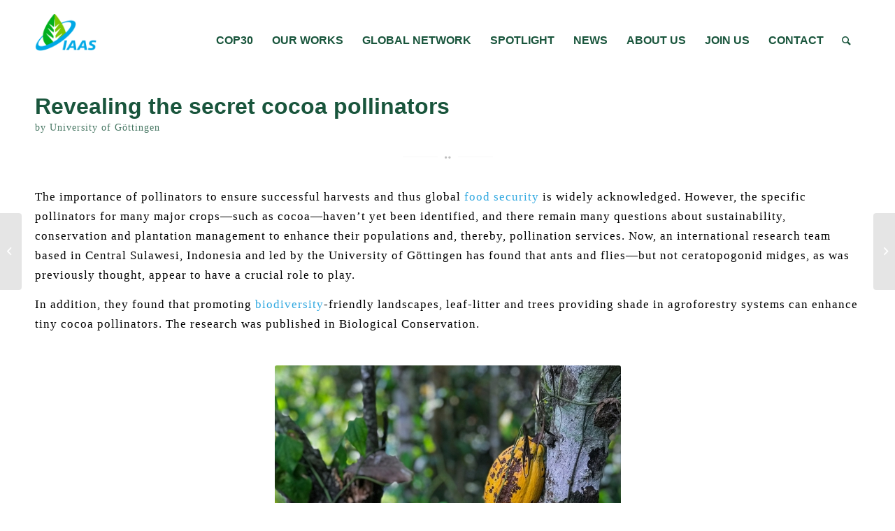

--- FILE ---
content_type: text/html; charset=UTF-8
request_url: https://iaas.org.sg/revealing-the-secret-cocoa-pollinators/
body_size: 77143
content:
<!DOCTYPE html>
<html lang="en-US" class="html_stretched responsive av-preloader-disabled av-default-lightbox  html_header_top html_logo_left html_main_nav_header html_menu_right html_custom html_header_sticky html_header_shrinking_disabled html_header_topbar_active html_mobile_menu_tablet html_header_searchicon html_content_align_center html_header_unstick_top_disabled html_header_stretch_disabled html_minimal_header html_av-submenu-hidden html_av-submenu-display-click html_av-overlay-side html_av-overlay-side-classic html_av-submenu-noclone html_entry_id_8412 av-cookies-no-cookie-consent av-no-preview html_text_menu_active ">
<head>
<meta charset="UTF-8" />


<!-- mobile setting -->
<meta name="viewport" content="width=device-width, initial-scale=1">

<!-- Scripts/CSS and wp_head hook -->
<meta name='robots' content='index, follow, max-image-preview:large, max-snippet:-1, max-video-preview:-1' />

	<!-- This site is optimized with the Yoast SEO plugin v23.6 - https://yoast.com/wordpress/plugins/seo/ -->
	<title>Revealing the secret cocoa pollinators - International Association for Agricultural Sustainability, IAAS</title>
	<meta name="description" content="The importance of pollinators to ensure successful harvests and global food security is widely acknowledged. However, the specific pollinators for many major crops—such as cocoa." />
	<link rel="canonical" href="http://iaas.org.sg/revealing-the-secret-cocoa-pollinators/" />
	<meta property="og:locale" content="en_US" />
	<meta property="og:type" content="article" />
	<meta property="og:title" content="Revealing the secret cocoa pollinators - International Association for Agricultural Sustainability, IAAS" />
	<meta property="og:description" content="The importance of pollinators to ensure successful harvests and global food security is widely acknowledged. However, the specific pollinators for many major crops—such as cocoa." />
	<meta property="og:url" content="http://iaas.org.sg/revealing-the-secret-cocoa-pollinators/" />
	<meta property="og:site_name" content="International Association for Agricultural Sustainability, IAAS" />
	<meta property="article:published_time" content="2021-05-10T03:54:26+00:00" />
	<meta property="og:image" content="http://iaas.org.sg/wp-content/uploads/2021/05/Revealing-the-secret-cocoa-pollinators.jpg" />
	<meta property="og:image:width" content="1920" />
	<meta property="og:image:height" content="1440" />
	<meta property="og:image:type" content="image/jpeg" />
	<meta name="author" content="service" />
	<meta name="twitter:card" content="summary_large_image" />
	<meta name="twitter:label1" content="Written by" />
	<meta name="twitter:data1" content="service" />
	<meta name="twitter:label2" content="Est. reading time" />
	<meta name="twitter:data2" content="4 minutes" />
	<script type="application/ld+json" class="yoast-schema-graph">{"@context":"https://schema.org","@graph":[{"@type":"WebPage","@id":"http://iaas.org.sg/revealing-the-secret-cocoa-pollinators/","url":"http://iaas.org.sg/revealing-the-secret-cocoa-pollinators/","name":"Revealing the secret cocoa pollinators - International Association for Agricultural Sustainability, IAAS","isPartOf":{"@id":"http://iaas.org.sg/#website"},"primaryImageOfPage":{"@id":"http://iaas.org.sg/revealing-the-secret-cocoa-pollinators/#primaryimage"},"image":{"@id":"http://iaas.org.sg/revealing-the-secret-cocoa-pollinators/#primaryimage"},"thumbnailUrl":"https://iaas.org.sg/wp-content/uploads/2021/05/Revealing-the-secret-cocoa-pollinators.jpg","datePublished":"2021-05-10T03:54:26+00:00","dateModified":"2021-05-10T03:54:26+00:00","author":{"@id":"http://iaas.org.sg/#/schema/person/16f02b98b8363838eb490d25913f370b"},"description":"The importance of pollinators to ensure successful harvests and global food security is widely acknowledged. However, the specific pollinators for many major crops—such as cocoa.","breadcrumb":{"@id":"http://iaas.org.sg/revealing-the-secret-cocoa-pollinators/#breadcrumb"},"inLanguage":"en-US","potentialAction":[{"@type":"ReadAction","target":["http://iaas.org.sg/revealing-the-secret-cocoa-pollinators/"]}]},{"@type":"ImageObject","inLanguage":"en-US","@id":"http://iaas.org.sg/revealing-the-secret-cocoa-pollinators/#primaryimage","url":"https://iaas.org.sg/wp-content/uploads/2021/05/Revealing-the-secret-cocoa-pollinators.jpg","contentUrl":"https://iaas.org.sg/wp-content/uploads/2021/05/Revealing-the-secret-cocoa-pollinators.jpg","width":1920,"height":1440,"caption":"Revealing the secret cocoa pollinators"},{"@type":"BreadcrumbList","@id":"http://iaas.org.sg/revealing-the-secret-cocoa-pollinators/#breadcrumb","itemListElement":[{"@type":"ListItem","position":1,"name":"首頁","item":"http://iaas.org.sg/"},{"@type":"ListItem","position":2,"name":"Revealing the secret cocoa pollinators"}]},{"@type":"WebSite","@id":"http://iaas.org.sg/#website","url":"http://iaas.org.sg/","name":"International Association for Agricultural Sustainability, IAAS","description":"","potentialAction":[{"@type":"SearchAction","target":{"@type":"EntryPoint","urlTemplate":"http://iaas.org.sg/?s={search_term_string}"},"query-input":{"@type":"PropertyValueSpecification","valueRequired":true,"valueName":"search_term_string"}}],"inLanguage":"en-US"},{"@type":"Person","@id":"http://iaas.org.sg/#/schema/person/16f02b98b8363838eb490d25913f370b","name":"service","image":{"@type":"ImageObject","inLanguage":"en-US","@id":"http://iaas.org.sg/#/schema/person/image/","url":"https://secure.gravatar.com/avatar/ca729edc6aef66c7c69d9b8cdcb24ea6?s=96&d=mm&r=g","contentUrl":"https://secure.gravatar.com/avatar/ca729edc6aef66c7c69d9b8cdcb24ea6?s=96&d=mm&r=g","caption":"service"},"url":"https://iaas.org.sg/author/service/"}]}</script>
	<!-- / Yoast SEO plugin. -->


<link rel='dns-prefetch' href='//ajax.googleapis.com' />
<link rel="alternate" type="application/rss+xml" title="International Association for Agricultural Sustainability, IAAS &raquo; Feed" href="https://iaas.org.sg/feed/" />
<link rel="alternate" type="application/rss+xml" title="International Association for Agricultural Sustainability, IAAS &raquo; Comments Feed" href="https://iaas.org.sg/comments/feed/" />
<link rel="alternate" type="application/rss+xml" title="International Association for Agricultural Sustainability, IAAS &raquo; Revealing the secret cocoa pollinators Comments Feed" href="https://iaas.org.sg/revealing-the-secret-cocoa-pollinators/feed/" />
<script type="text/javascript">
/* <![CDATA[ */
window._wpemojiSettings = {"baseUrl":"https:\/\/s.w.org\/images\/core\/emoji\/15.0.3\/72x72\/","ext":".png","svgUrl":"https:\/\/s.w.org\/images\/core\/emoji\/15.0.3\/svg\/","svgExt":".svg","source":{"concatemoji":"https:\/\/iaas.org.sg\/wp-includes\/js\/wp-emoji-release.min.js?ver=6.6.4"}};
/*! This file is auto-generated */
!function(i,n){var o,s,e;function c(e){try{var t={supportTests:e,timestamp:(new Date).valueOf()};sessionStorage.setItem(o,JSON.stringify(t))}catch(e){}}function p(e,t,n){e.clearRect(0,0,e.canvas.width,e.canvas.height),e.fillText(t,0,0);var t=new Uint32Array(e.getImageData(0,0,e.canvas.width,e.canvas.height).data),r=(e.clearRect(0,0,e.canvas.width,e.canvas.height),e.fillText(n,0,0),new Uint32Array(e.getImageData(0,0,e.canvas.width,e.canvas.height).data));return t.every(function(e,t){return e===r[t]})}function u(e,t,n){switch(t){case"flag":return n(e,"\ud83c\udff3\ufe0f\u200d\u26a7\ufe0f","\ud83c\udff3\ufe0f\u200b\u26a7\ufe0f")?!1:!n(e,"\ud83c\uddfa\ud83c\uddf3","\ud83c\uddfa\u200b\ud83c\uddf3")&&!n(e,"\ud83c\udff4\udb40\udc67\udb40\udc62\udb40\udc65\udb40\udc6e\udb40\udc67\udb40\udc7f","\ud83c\udff4\u200b\udb40\udc67\u200b\udb40\udc62\u200b\udb40\udc65\u200b\udb40\udc6e\u200b\udb40\udc67\u200b\udb40\udc7f");case"emoji":return!n(e,"\ud83d\udc26\u200d\u2b1b","\ud83d\udc26\u200b\u2b1b")}return!1}function f(e,t,n){var r="undefined"!=typeof WorkerGlobalScope&&self instanceof WorkerGlobalScope?new OffscreenCanvas(300,150):i.createElement("canvas"),a=r.getContext("2d",{willReadFrequently:!0}),o=(a.textBaseline="top",a.font="600 32px Arial",{});return e.forEach(function(e){o[e]=t(a,e,n)}),o}function t(e){var t=i.createElement("script");t.src=e,t.defer=!0,i.head.appendChild(t)}"undefined"!=typeof Promise&&(o="wpEmojiSettingsSupports",s=["flag","emoji"],n.supports={everything:!0,everythingExceptFlag:!0},e=new Promise(function(e){i.addEventListener("DOMContentLoaded",e,{once:!0})}),new Promise(function(t){var n=function(){try{var e=JSON.parse(sessionStorage.getItem(o));if("object"==typeof e&&"number"==typeof e.timestamp&&(new Date).valueOf()<e.timestamp+604800&&"object"==typeof e.supportTests)return e.supportTests}catch(e){}return null}();if(!n){if("undefined"!=typeof Worker&&"undefined"!=typeof OffscreenCanvas&&"undefined"!=typeof URL&&URL.createObjectURL&&"undefined"!=typeof Blob)try{var e="postMessage("+f.toString()+"("+[JSON.stringify(s),u.toString(),p.toString()].join(",")+"));",r=new Blob([e],{type:"text/javascript"}),a=new Worker(URL.createObjectURL(r),{name:"wpTestEmojiSupports"});return void(a.onmessage=function(e){c(n=e.data),a.terminate(),t(n)})}catch(e){}c(n=f(s,u,p))}t(n)}).then(function(e){for(var t in e)n.supports[t]=e[t],n.supports.everything=n.supports.everything&&n.supports[t],"flag"!==t&&(n.supports.everythingExceptFlag=n.supports.everythingExceptFlag&&n.supports[t]);n.supports.everythingExceptFlag=n.supports.everythingExceptFlag&&!n.supports.flag,n.DOMReady=!1,n.readyCallback=function(){n.DOMReady=!0}}).then(function(){return e}).then(function(){var e;n.supports.everything||(n.readyCallback(),(e=n.source||{}).concatemoji?t(e.concatemoji):e.wpemoji&&e.twemoji&&(t(e.twemoji),t(e.wpemoji)))}))}((window,document),window._wpemojiSettings);
/* ]]> */
</script>
<link rel='stylesheet' id='avia-grid-css' href='https://iaas.org.sg/wp-content/themes/enfold/css/grid.css?ver=4.6.1' type='text/css' media='all' />
<link rel='stylesheet' id='avia-base-css' href='https://iaas.org.sg/wp-content/themes/enfold/css/base.css?ver=4.6.1' type='text/css' media='all' />
<link rel='stylesheet' id='avia-layout-css' href='https://iaas.org.sg/wp-content/themes/enfold/css/layout.css?ver=4.6.1' type='text/css' media='all' />
<link rel='stylesheet' id='avia-module-audioplayer-css' href='https://iaas.org.sg/wp-content/themes/enfold/config-templatebuilder/avia-shortcodes/audio-player/audio-player.css?ver=6.6.4' type='text/css' media='all' />
<link rel='stylesheet' id='avia-module-blog-css' href='https://iaas.org.sg/wp-content/themes/enfold/config-templatebuilder/avia-shortcodes/blog/blog.css?ver=6.6.4' type='text/css' media='all' />
<link rel='stylesheet' id='avia-module-postslider-css' href='https://iaas.org.sg/wp-content/themes/enfold/config-templatebuilder/avia-shortcodes/postslider/postslider.css?ver=6.6.4' type='text/css' media='all' />
<link rel='stylesheet' id='avia-module-button-css' href='https://iaas.org.sg/wp-content/themes/enfold/config-templatebuilder/avia-shortcodes/buttons/buttons.css?ver=6.6.4' type='text/css' media='all' />
<link rel='stylesheet' id='avia-module-buttonrow-css' href='https://iaas.org.sg/wp-content/themes/enfold/config-templatebuilder/avia-shortcodes/buttonrow/buttonrow.css?ver=6.6.4' type='text/css' media='all' />
<link rel='stylesheet' id='avia-module-button-fullwidth-css' href='https://iaas.org.sg/wp-content/themes/enfold/config-templatebuilder/avia-shortcodes/buttons_fullwidth/buttons_fullwidth.css?ver=6.6.4' type='text/css' media='all' />
<link rel='stylesheet' id='avia-module-catalogue-css' href='https://iaas.org.sg/wp-content/themes/enfold/config-templatebuilder/avia-shortcodes/catalogue/catalogue.css?ver=6.6.4' type='text/css' media='all' />
<link rel='stylesheet' id='avia-module-comments-css' href='https://iaas.org.sg/wp-content/themes/enfold/config-templatebuilder/avia-shortcodes/comments/comments.css?ver=6.6.4' type='text/css' media='all' />
<link rel='stylesheet' id='avia-module-contact-css' href='https://iaas.org.sg/wp-content/themes/enfold/config-templatebuilder/avia-shortcodes/contact/contact.css?ver=6.6.4' type='text/css' media='all' />
<link rel='stylesheet' id='avia-module-slideshow-css' href='https://iaas.org.sg/wp-content/themes/enfold/config-templatebuilder/avia-shortcodes/slideshow/slideshow.css?ver=6.6.4' type='text/css' media='all' />
<link rel='stylesheet' id='avia-module-slideshow-contentpartner-css' href='https://iaas.org.sg/wp-content/themes/enfold/config-templatebuilder/avia-shortcodes/contentslider/contentslider.css?ver=6.6.4' type='text/css' media='all' />
<link rel='stylesheet' id='avia-module-countdown-css' href='https://iaas.org.sg/wp-content/themes/enfold/config-templatebuilder/avia-shortcodes/countdown/countdown.css?ver=6.6.4' type='text/css' media='all' />
<link rel='stylesheet' id='avia-module-gallery-css' href='https://iaas.org.sg/wp-content/themes/enfold/config-templatebuilder/avia-shortcodes/gallery/gallery.css?ver=6.6.4' type='text/css' media='all' />
<link rel='stylesheet' id='avia-module-gallery-hor-css' href='https://iaas.org.sg/wp-content/themes/enfold/config-templatebuilder/avia-shortcodes/gallery_horizontal/gallery_horizontal.css?ver=6.6.4' type='text/css' media='all' />
<link rel='stylesheet' id='avia-module-maps-css' href='https://iaas.org.sg/wp-content/themes/enfold/config-templatebuilder/avia-shortcodes/google_maps/google_maps.css?ver=6.6.4' type='text/css' media='all' />
<link rel='stylesheet' id='avia-module-gridrow-css' href='https://iaas.org.sg/wp-content/themes/enfold/config-templatebuilder/avia-shortcodes/grid_row/grid_row.css?ver=6.6.4' type='text/css' media='all' />
<link rel='stylesheet' id='avia-module-heading-css' href='https://iaas.org.sg/wp-content/themes/enfold/config-templatebuilder/avia-shortcodes/heading/heading.css?ver=6.6.4' type='text/css' media='all' />
<link rel='stylesheet' id='avia-module-rotator-css' href='https://iaas.org.sg/wp-content/themes/enfold/config-templatebuilder/avia-shortcodes/headline_rotator/headline_rotator.css?ver=6.6.4' type='text/css' media='all' />
<link rel='stylesheet' id='avia-module-hr-css' href='https://iaas.org.sg/wp-content/themes/enfold/config-templatebuilder/avia-shortcodes/hr/hr.css?ver=6.6.4' type='text/css' media='all' />
<link rel='stylesheet' id='avia-module-icon-css' href='https://iaas.org.sg/wp-content/themes/enfold/config-templatebuilder/avia-shortcodes/icon/icon.css?ver=6.6.4' type='text/css' media='all' />
<link rel='stylesheet' id='avia-module-iconbox-css' href='https://iaas.org.sg/wp-content/themes/enfold/config-templatebuilder/avia-shortcodes/iconbox/iconbox.css?ver=6.6.4' type='text/css' media='all' />
<link rel='stylesheet' id='avia-module-icongrid-css' href='https://iaas.org.sg/wp-content/themes/enfold/config-templatebuilder/avia-shortcodes/icongrid/icongrid.css?ver=6.6.4' type='text/css' media='all' />
<link rel='stylesheet' id='avia-module-iconlist-css' href='https://iaas.org.sg/wp-content/themes/enfold/config-templatebuilder/avia-shortcodes/iconlist/iconlist.css?ver=6.6.4' type='text/css' media='all' />
<link rel='stylesheet' id='avia-module-image-css' href='https://iaas.org.sg/wp-content/themes/enfold/config-templatebuilder/avia-shortcodes/image/image.css?ver=6.6.4' type='text/css' media='all' />
<link rel='stylesheet' id='avia-module-hotspot-css' href='https://iaas.org.sg/wp-content/themes/enfold/config-templatebuilder/avia-shortcodes/image_hotspots/image_hotspots.css?ver=6.6.4' type='text/css' media='all' />
<link rel='stylesheet' id='avia-module-magazine-css' href='https://iaas.org.sg/wp-content/themes/enfold/config-templatebuilder/avia-shortcodes/magazine/magazine.css?ver=6.6.4' type='text/css' media='all' />
<link rel='stylesheet' id='avia-module-masonry-css' href='https://iaas.org.sg/wp-content/themes/enfold/config-templatebuilder/avia-shortcodes/masonry_entries/masonry_entries.css?ver=6.6.4' type='text/css' media='all' />
<link rel='stylesheet' id='avia-siteloader-css' href='https://iaas.org.sg/wp-content/themes/enfold/css/avia-snippet-site-preloader.css?ver=6.6.4' type='text/css' media='all' />
<link rel='stylesheet' id='avia-module-menu-css' href='https://iaas.org.sg/wp-content/themes/enfold/config-templatebuilder/avia-shortcodes/menu/menu.css?ver=6.6.4' type='text/css' media='all' />
<link rel='stylesheet' id='avia-modfule-notification-css' href='https://iaas.org.sg/wp-content/themes/enfold/config-templatebuilder/avia-shortcodes/notification/notification.css?ver=6.6.4' type='text/css' media='all' />
<link rel='stylesheet' id='avia-module-numbers-css' href='https://iaas.org.sg/wp-content/themes/enfold/config-templatebuilder/avia-shortcodes/numbers/numbers.css?ver=6.6.4' type='text/css' media='all' />
<link rel='stylesheet' id='avia-module-portfolio-css' href='https://iaas.org.sg/wp-content/themes/enfold/config-templatebuilder/avia-shortcodes/portfolio/portfolio.css?ver=6.6.4' type='text/css' media='all' />
<link rel='stylesheet' id='avia-module-progress-bar-css' href='https://iaas.org.sg/wp-content/themes/enfold/config-templatebuilder/avia-shortcodes/progressbar/progressbar.css?ver=6.6.4' type='text/css' media='all' />
<link rel='stylesheet' id='avia-module-promobox-css' href='https://iaas.org.sg/wp-content/themes/enfold/config-templatebuilder/avia-shortcodes/promobox/promobox.css?ver=6.6.4' type='text/css' media='all' />
<link rel='stylesheet' id='avia-sc-search-css' href='https://iaas.org.sg/wp-content/themes/enfold/config-templatebuilder/avia-shortcodes/search/search.css?ver=6.6.4' type='text/css' media='all' />
<link rel='stylesheet' id='avia-module-slideshow-accordion-css' href='https://iaas.org.sg/wp-content/themes/enfold/config-templatebuilder/avia-shortcodes/slideshow_accordion/slideshow_accordion.css?ver=6.6.4' type='text/css' media='all' />
<link rel='stylesheet' id='avia-module-slideshow-feature-image-css' href='https://iaas.org.sg/wp-content/themes/enfold/config-templatebuilder/avia-shortcodes/slideshow_feature_image/slideshow_feature_image.css?ver=6.6.4' type='text/css' media='all' />
<link rel='stylesheet' id='avia-module-slideshow-fullsize-css' href='https://iaas.org.sg/wp-content/themes/enfold/config-templatebuilder/avia-shortcodes/slideshow_fullsize/slideshow_fullsize.css?ver=6.6.4' type='text/css' media='all' />
<link rel='stylesheet' id='avia-module-slideshow-fullscreen-css' href='https://iaas.org.sg/wp-content/themes/enfold/config-templatebuilder/avia-shortcodes/slideshow_fullscreen/slideshow_fullscreen.css?ver=6.6.4' type='text/css' media='all' />
<link rel='stylesheet' id='avia-module-slideshow-ls-css' href='https://iaas.org.sg/wp-content/themes/enfold/config-templatebuilder/avia-shortcodes/slideshow_layerslider/slideshow_layerslider.css?ver=6.6.4' type='text/css' media='all' />
<link rel='stylesheet' id='avia-module-social-css' href='https://iaas.org.sg/wp-content/themes/enfold/config-templatebuilder/avia-shortcodes/social_share/social_share.css?ver=6.6.4' type='text/css' media='all' />
<link rel='stylesheet' id='avia-module-tabsection-css' href='https://iaas.org.sg/wp-content/themes/enfold/config-templatebuilder/avia-shortcodes/tab_section/tab_section.css?ver=6.6.4' type='text/css' media='all' />
<link rel='stylesheet' id='avia-module-table-css' href='https://iaas.org.sg/wp-content/themes/enfold/config-templatebuilder/avia-shortcodes/table/table.css?ver=6.6.4' type='text/css' media='all' />
<link rel='stylesheet' id='avia-module-tabs-css' href='https://iaas.org.sg/wp-content/themes/enfold/config-templatebuilder/avia-shortcodes/tabs/tabs.css?ver=6.6.4' type='text/css' media='all' />
<link rel='stylesheet' id='avia-module-team-css' href='https://iaas.org.sg/wp-content/themes/enfold/config-templatebuilder/avia-shortcodes/team/team.css?ver=6.6.4' type='text/css' media='all' />
<link rel='stylesheet' id='avia-module-testimonials-css' href='https://iaas.org.sg/wp-content/themes/enfold/config-templatebuilder/avia-shortcodes/testimonials/testimonials.css?ver=6.6.4' type='text/css' media='all' />
<link rel='stylesheet' id='avia-module-timeline-css' href='https://iaas.org.sg/wp-content/themes/enfold/config-templatebuilder/avia-shortcodes/timeline/timeline.css?ver=6.6.4' type='text/css' media='all' />
<link rel='stylesheet' id='avia-module-toggles-css' href='https://iaas.org.sg/wp-content/themes/enfold/config-templatebuilder/avia-shortcodes/toggles/toggles.css?ver=6.6.4' type='text/css' media='all' />
<link rel='stylesheet' id='avia-module-video-css' href='https://iaas.org.sg/wp-content/themes/enfold/config-templatebuilder/avia-shortcodes/video/video.css?ver=6.6.4' type='text/css' media='all' />
<style id='wp-emoji-styles-inline-css' type='text/css'>

	img.wp-smiley, img.emoji {
		display: inline !important;
		border: none !important;
		box-shadow: none !important;
		height: 1em !important;
		width: 1em !important;
		margin: 0 0.07em !important;
		vertical-align: -0.1em !important;
		background: none !important;
		padding: 0 !important;
	}
</style>
<link rel='stylesheet' id='wp-block-library-css' href='https://iaas.org.sg/wp-includes/css/dist/block-library/style.min.css?ver=6.6.4' type='text/css' media='all' />
<style id='classic-theme-styles-inline-css' type='text/css'>
/*! This file is auto-generated */
.wp-block-button__link{color:#fff;background-color:#32373c;border-radius:9999px;box-shadow:none;text-decoration:none;padding:calc(.667em + 2px) calc(1.333em + 2px);font-size:1.125em}.wp-block-file__button{background:#32373c;color:#fff;text-decoration:none}
</style>
<style id='global-styles-inline-css' type='text/css'>
:root{--wp--preset--aspect-ratio--square: 1;--wp--preset--aspect-ratio--4-3: 4/3;--wp--preset--aspect-ratio--3-4: 3/4;--wp--preset--aspect-ratio--3-2: 3/2;--wp--preset--aspect-ratio--2-3: 2/3;--wp--preset--aspect-ratio--16-9: 16/9;--wp--preset--aspect-ratio--9-16: 9/16;--wp--preset--color--black: #000000;--wp--preset--color--cyan-bluish-gray: #abb8c3;--wp--preset--color--white: #ffffff;--wp--preset--color--pale-pink: #f78da7;--wp--preset--color--vivid-red: #cf2e2e;--wp--preset--color--luminous-vivid-orange: #ff6900;--wp--preset--color--luminous-vivid-amber: #fcb900;--wp--preset--color--light-green-cyan: #7bdcb5;--wp--preset--color--vivid-green-cyan: #00d084;--wp--preset--color--pale-cyan-blue: #8ed1fc;--wp--preset--color--vivid-cyan-blue: #0693e3;--wp--preset--color--vivid-purple: #9b51e0;--wp--preset--gradient--vivid-cyan-blue-to-vivid-purple: linear-gradient(135deg,rgba(6,147,227,1) 0%,rgb(155,81,224) 100%);--wp--preset--gradient--light-green-cyan-to-vivid-green-cyan: linear-gradient(135deg,rgb(122,220,180) 0%,rgb(0,208,130) 100%);--wp--preset--gradient--luminous-vivid-amber-to-luminous-vivid-orange: linear-gradient(135deg,rgba(252,185,0,1) 0%,rgba(255,105,0,1) 100%);--wp--preset--gradient--luminous-vivid-orange-to-vivid-red: linear-gradient(135deg,rgba(255,105,0,1) 0%,rgb(207,46,46) 100%);--wp--preset--gradient--very-light-gray-to-cyan-bluish-gray: linear-gradient(135deg,rgb(238,238,238) 0%,rgb(169,184,195) 100%);--wp--preset--gradient--cool-to-warm-spectrum: linear-gradient(135deg,rgb(74,234,220) 0%,rgb(151,120,209) 20%,rgb(207,42,186) 40%,rgb(238,44,130) 60%,rgb(251,105,98) 80%,rgb(254,248,76) 100%);--wp--preset--gradient--blush-light-purple: linear-gradient(135deg,rgb(255,206,236) 0%,rgb(152,150,240) 100%);--wp--preset--gradient--blush-bordeaux: linear-gradient(135deg,rgb(254,205,165) 0%,rgb(254,45,45) 50%,rgb(107,0,62) 100%);--wp--preset--gradient--luminous-dusk: linear-gradient(135deg,rgb(255,203,112) 0%,rgb(199,81,192) 50%,rgb(65,88,208) 100%);--wp--preset--gradient--pale-ocean: linear-gradient(135deg,rgb(255,245,203) 0%,rgb(182,227,212) 50%,rgb(51,167,181) 100%);--wp--preset--gradient--electric-grass: linear-gradient(135deg,rgb(202,248,128) 0%,rgb(113,206,126) 100%);--wp--preset--gradient--midnight: linear-gradient(135deg,rgb(2,3,129) 0%,rgb(40,116,252) 100%);--wp--preset--font-size--small: 13px;--wp--preset--font-size--medium: 20px;--wp--preset--font-size--large: 36px;--wp--preset--font-size--x-large: 42px;--wp--preset--spacing--20: 0.44rem;--wp--preset--spacing--30: 0.67rem;--wp--preset--spacing--40: 1rem;--wp--preset--spacing--50: 1.5rem;--wp--preset--spacing--60: 2.25rem;--wp--preset--spacing--70: 3.38rem;--wp--preset--spacing--80: 5.06rem;--wp--preset--shadow--natural: 6px 6px 9px rgba(0, 0, 0, 0.2);--wp--preset--shadow--deep: 12px 12px 50px rgba(0, 0, 0, 0.4);--wp--preset--shadow--sharp: 6px 6px 0px rgba(0, 0, 0, 0.2);--wp--preset--shadow--outlined: 6px 6px 0px -3px rgba(255, 255, 255, 1), 6px 6px rgba(0, 0, 0, 1);--wp--preset--shadow--crisp: 6px 6px 0px rgba(0, 0, 0, 1);}:where(.is-layout-flex){gap: 0.5em;}:where(.is-layout-grid){gap: 0.5em;}body .is-layout-flex{display: flex;}.is-layout-flex{flex-wrap: wrap;align-items: center;}.is-layout-flex > :is(*, div){margin: 0;}body .is-layout-grid{display: grid;}.is-layout-grid > :is(*, div){margin: 0;}:where(.wp-block-columns.is-layout-flex){gap: 2em;}:where(.wp-block-columns.is-layout-grid){gap: 2em;}:where(.wp-block-post-template.is-layout-flex){gap: 1.25em;}:where(.wp-block-post-template.is-layout-grid){gap: 1.25em;}.has-black-color{color: var(--wp--preset--color--black) !important;}.has-cyan-bluish-gray-color{color: var(--wp--preset--color--cyan-bluish-gray) !important;}.has-white-color{color: var(--wp--preset--color--white) !important;}.has-pale-pink-color{color: var(--wp--preset--color--pale-pink) !important;}.has-vivid-red-color{color: var(--wp--preset--color--vivid-red) !important;}.has-luminous-vivid-orange-color{color: var(--wp--preset--color--luminous-vivid-orange) !important;}.has-luminous-vivid-amber-color{color: var(--wp--preset--color--luminous-vivid-amber) !important;}.has-light-green-cyan-color{color: var(--wp--preset--color--light-green-cyan) !important;}.has-vivid-green-cyan-color{color: var(--wp--preset--color--vivid-green-cyan) !important;}.has-pale-cyan-blue-color{color: var(--wp--preset--color--pale-cyan-blue) !important;}.has-vivid-cyan-blue-color{color: var(--wp--preset--color--vivid-cyan-blue) !important;}.has-vivid-purple-color{color: var(--wp--preset--color--vivid-purple) !important;}.has-black-background-color{background-color: var(--wp--preset--color--black) !important;}.has-cyan-bluish-gray-background-color{background-color: var(--wp--preset--color--cyan-bluish-gray) !important;}.has-white-background-color{background-color: var(--wp--preset--color--white) !important;}.has-pale-pink-background-color{background-color: var(--wp--preset--color--pale-pink) !important;}.has-vivid-red-background-color{background-color: var(--wp--preset--color--vivid-red) !important;}.has-luminous-vivid-orange-background-color{background-color: var(--wp--preset--color--luminous-vivid-orange) !important;}.has-luminous-vivid-amber-background-color{background-color: var(--wp--preset--color--luminous-vivid-amber) !important;}.has-light-green-cyan-background-color{background-color: var(--wp--preset--color--light-green-cyan) !important;}.has-vivid-green-cyan-background-color{background-color: var(--wp--preset--color--vivid-green-cyan) !important;}.has-pale-cyan-blue-background-color{background-color: var(--wp--preset--color--pale-cyan-blue) !important;}.has-vivid-cyan-blue-background-color{background-color: var(--wp--preset--color--vivid-cyan-blue) !important;}.has-vivid-purple-background-color{background-color: var(--wp--preset--color--vivid-purple) !important;}.has-black-border-color{border-color: var(--wp--preset--color--black) !important;}.has-cyan-bluish-gray-border-color{border-color: var(--wp--preset--color--cyan-bluish-gray) !important;}.has-white-border-color{border-color: var(--wp--preset--color--white) !important;}.has-pale-pink-border-color{border-color: var(--wp--preset--color--pale-pink) !important;}.has-vivid-red-border-color{border-color: var(--wp--preset--color--vivid-red) !important;}.has-luminous-vivid-orange-border-color{border-color: var(--wp--preset--color--luminous-vivid-orange) !important;}.has-luminous-vivid-amber-border-color{border-color: var(--wp--preset--color--luminous-vivid-amber) !important;}.has-light-green-cyan-border-color{border-color: var(--wp--preset--color--light-green-cyan) !important;}.has-vivid-green-cyan-border-color{border-color: var(--wp--preset--color--vivid-green-cyan) !important;}.has-pale-cyan-blue-border-color{border-color: var(--wp--preset--color--pale-cyan-blue) !important;}.has-vivid-cyan-blue-border-color{border-color: var(--wp--preset--color--vivid-cyan-blue) !important;}.has-vivid-purple-border-color{border-color: var(--wp--preset--color--vivid-purple) !important;}.has-vivid-cyan-blue-to-vivid-purple-gradient-background{background: var(--wp--preset--gradient--vivid-cyan-blue-to-vivid-purple) !important;}.has-light-green-cyan-to-vivid-green-cyan-gradient-background{background: var(--wp--preset--gradient--light-green-cyan-to-vivid-green-cyan) !important;}.has-luminous-vivid-amber-to-luminous-vivid-orange-gradient-background{background: var(--wp--preset--gradient--luminous-vivid-amber-to-luminous-vivid-orange) !important;}.has-luminous-vivid-orange-to-vivid-red-gradient-background{background: var(--wp--preset--gradient--luminous-vivid-orange-to-vivid-red) !important;}.has-very-light-gray-to-cyan-bluish-gray-gradient-background{background: var(--wp--preset--gradient--very-light-gray-to-cyan-bluish-gray) !important;}.has-cool-to-warm-spectrum-gradient-background{background: var(--wp--preset--gradient--cool-to-warm-spectrum) !important;}.has-blush-light-purple-gradient-background{background: var(--wp--preset--gradient--blush-light-purple) !important;}.has-blush-bordeaux-gradient-background{background: var(--wp--preset--gradient--blush-bordeaux) !important;}.has-luminous-dusk-gradient-background{background: var(--wp--preset--gradient--luminous-dusk) !important;}.has-pale-ocean-gradient-background{background: var(--wp--preset--gradient--pale-ocean) !important;}.has-electric-grass-gradient-background{background: var(--wp--preset--gradient--electric-grass) !important;}.has-midnight-gradient-background{background: var(--wp--preset--gradient--midnight) !important;}.has-small-font-size{font-size: var(--wp--preset--font-size--small) !important;}.has-medium-font-size{font-size: var(--wp--preset--font-size--medium) !important;}.has-large-font-size{font-size: var(--wp--preset--font-size--large) !important;}.has-x-large-font-size{font-size: var(--wp--preset--font-size--x-large) !important;}
:where(.wp-block-post-template.is-layout-flex){gap: 1.25em;}:where(.wp-block-post-template.is-layout-grid){gap: 1.25em;}
:where(.wp-block-columns.is-layout-flex){gap: 2em;}:where(.wp-block-columns.is-layout-grid){gap: 2em;}
:root :where(.wp-block-pullquote){font-size: 1.5em;line-height: 1.6;}
</style>
<link rel='stylesheet' id='contact-form-7-css' href='https://iaas.org.sg/wp-content/plugins/contact-form-7/includes/css/styles.css?ver=5.1.9' type='text/css' media='all' />
<link rel='stylesheet' id='jquery-ui-theme-css' href='https://ajax.googleapis.com/ajax/libs/jqueryui/1.11.4/themes/smoothness/jquery-ui.min.css?ver=1.11.4' type='text/css' media='all' />
<link rel='stylesheet' id='jquery-ui-timepicker-css' href='https://iaas.org.sg/wp-content/plugins/contact-form-7-datepicker/js/jquery-ui-timepicker/jquery-ui-timepicker-addon.min.css?ver=6.6.4' type='text/css' media='all' />
<link rel='stylesheet' id='avia-scs-css' href='https://iaas.org.sg/wp-content/themes/enfold/css/shortcodes.css?ver=4.6.1' type='text/css' media='all' />
<link rel='stylesheet' id='avia-popup-css-css' href='https://iaas.org.sg/wp-content/themes/enfold/js/aviapopup/magnific-popup.css?ver=4.6.1' type='text/css' media='screen' />
<link rel='stylesheet' id='avia-lightbox-css' href='https://iaas.org.sg/wp-content/themes/enfold/css/avia-snippet-lightbox.css?ver=4.6.1' type='text/css' media='screen' />
<link rel='stylesheet' id='avia-widget-css-css' href='https://iaas.org.sg/wp-content/themes/enfold/css/avia-snippet-widget.css?ver=4.6.1' type='text/css' media='screen' />
<link rel='stylesheet' id='avia-dynamic-css' href='https://iaas.org.sg/wp-content/uploads/dynamic_avia/enfold_child.css?ver=691ae21edbc94' type='text/css' media='all' />
<link rel='stylesheet' id='avia-custom-css' href='https://iaas.org.sg/wp-content/themes/enfold/css/custom.css?ver=4.6.1' type='text/css' media='all' />
<link rel='stylesheet' id='avia-style-css' href='https://iaas.org.sg/wp-content/themes/enfold-child/style.css?ver=4.6.1' type='text/css' media='all' />
<script type="text/javascript" src="https://iaas.org.sg/wp-includes/js/jquery/jquery.min.js?ver=3.7.1" id="jquery-core-js"></script>
<script type="text/javascript" src="https://iaas.org.sg/wp-includes/js/jquery/jquery-migrate.min.js?ver=3.4.1" id="jquery-migrate-js"></script>
<script type="text/javascript" src="https://iaas.org.sg/wp-content/themes/enfold/js/avia-compat.js?ver=4.6.1" id="avia-compat-js"></script>
<link rel="https://api.w.org/" href="https://iaas.org.sg/wp-json/" /><link rel="alternate" title="JSON" type="application/json" href="https://iaas.org.sg/wp-json/wp/v2/posts/8412" /><link rel="EditURI" type="application/rsd+xml" title="RSD" href="https://iaas.org.sg/xmlrpc.php?rsd" />
<meta name="generator" content="WordPress 6.6.4" />
<link rel='shortlink' href='https://iaas.org.sg/?p=8412' />
<link rel="alternate" title="oEmbed (JSON)" type="application/json+oembed" href="https://iaas.org.sg/wp-json/oembed/1.0/embed?url=https%3A%2F%2Fiaas.org.sg%2Frevealing-the-secret-cocoa-pollinators%2F" />
<link rel="alternate" title="oEmbed (XML)" type="text/xml+oembed" href="https://iaas.org.sg/wp-json/oembed/1.0/embed?url=https%3A%2F%2Fiaas.org.sg%2Frevealing-the-secret-cocoa-pollinators%2F&#038;format=xml" />

<!--BEGIN: TRACKING CODE MANAGER (v2.3.0) BY INTELLYWP.COM IN HEAD//-->
<!-- Global site tag (gtag.js) - Google Analytics -->
<script async src="https://www.googletagmanager.com/gtag/js?id=UA-172728570-1"></script>
<script>
window.dataLayer = window.dataLayer || [];
function gtag(){dataLayer.push(arguments);}
gtag('js', new Date());

gtag('config', 'UA-172728570-1');
</script>
<!-- Google Tag Manager -->
<script>(function(w,d,s,l,i){w[l]=w[l]||[];w[l].push({'gtm.start':
new Date().getTime(),event:'gtm.js'});var f=d.getElementsByTagName(s)[0],
j=d.createElement(s),dl=l!='dataLayer'?'&l='+l:'';j.async=true;j.src=
'https://www.googletagmanager.com/gtm.js?id='+i+dl;f.parentNode.insertBefore(j,f);
})(window,document,'script','dataLayer','GTM-MGFSDXB');</script>
<!-- End Google Tag Manager -->
<!--END: https://wordpress.org/plugins/tracking-code-manager IN HEAD//--><link rel="profile" href="http://gmpg.org/xfn/11" />
<link rel="alternate" type="application/rss+xml" title="International Association for Agricultural Sustainability, IAAS RSS2 Feed" href="https://iaas.org.sg/feed/" />
<link rel="pingback" href="https://iaas.org.sg/xmlrpc.php" />

<style type='text/css' media='screen'>
 #top #header_main > .container, #top #header_main > .container .main_menu  .av-main-nav > li > a, #top #header_main #menu-item-shop .cart_dropdown_link{ height:66px; line-height: 66px; }
 .html_top_nav_header .av-logo-container{ height:66px;  }
 .html_header_top.html_header_sticky #top #wrap_all #main{ padding-top:94px; } 
</style>
<!--[if lt IE 9]><script src="https://iaas.org.sg/wp-content/themes/enfold/js/html5shiv.js"></script><![endif]-->
<link rel="icon" href="/wp-content/uploads/2017/12/Favicon-218x200.png" type="image/png">
<style type='text/css'>
@font-face {font-family: 'entypo-fontello'; font-weight: normal; font-style: normal; font-display: auto;
src: url('https://iaas.org.sg/wp-content/themes/enfold/config-templatebuilder/avia-template-builder/assets/fonts/entypo-fontello.eot');
src: url('https://iaas.org.sg/wp-content/themes/enfold/config-templatebuilder/avia-template-builder/assets/fonts/entypo-fontello.eot?#iefix') format('embedded-opentype'), 
url('https://iaas.org.sg/wp-content/themes/enfold/config-templatebuilder/avia-template-builder/assets/fonts/entypo-fontello.woff') format('woff'), 
url('https://iaas.org.sg/wp-content/themes/enfold/config-templatebuilder/avia-template-builder/assets/fonts/entypo-fontello.ttf') format('truetype'), 
url('https://iaas.org.sg/wp-content/themes/enfold/config-templatebuilder/avia-template-builder/assets/fonts/entypo-fontello.svg#entypo-fontello') format('svg');
} #top .avia-font-entypo-fontello, body .avia-font-entypo-fontello, html body [data-av_iconfont='entypo-fontello']:before{ font-family: 'entypo-fontello'; }
</style>

<!--
Debugging Info for Theme support: 

Theme: Enfold
Version: 4.6.1
Installed: enfold
AviaFramework Version: 5.0
AviaBuilder Version: 0.9.5
aviaElementManager Version: 1.0.1
- - - - - - - - - - -
ChildTheme: Enfold Child
ChildTheme Version: 1.0
ChildTheme Installed: enfold

ML:512-PU:15-PLA:10
WP:6.6.4
Compress: CSS:disabled - JS:disabled
Updates: disabled
PLAu:10
-->
</head>




<body id="top" class="post-template-default single single-post postid-8412 single-format-standard  rtl_columns stretched helvetica-websave helvetica sp-easy-accordion-enabled" itemscope="itemscope" itemtype="https://schema.org/WebPage" >

	
<!--BEGIN: TRACKING CODE MANAGER (v2.3.0) BY INTELLYWP.COM IN BODY//-->
<!-- Google Tag Manager (noscript) -->
<noscript><iframe src="https://www.googletagmanager.com/ns.html?id=GTM-MGFSDXB" height="0" width="0"></iframe></noscript>
<!-- End Google Tag Manager (noscript) -->
<!--END: https://wordpress.org/plugins/tracking-code-manager IN BODY//-->
	<div id='wrap_all'>

	
<header id='header' class='all_colors header_color light_bg_color  av_header_top av_logo_left av_main_nav_header av_menu_right av_custom av_header_sticky av_header_shrinking_disabled av_header_stretch_disabled av_mobile_menu_tablet av_header_searchicon av_header_unstick_top_disabled av_seperator_small_border av_minimal_header av_bottom_nav_disabled '  role="banner" itemscope="itemscope" itemtype="https://schema.org/WPHeader" >

		<div id='header_meta' class='container_wrap container_wrap_meta  av_secondary_right av_extra_header_active av_entry_id_8412'>
		
			      <div class='container'>
			      			      </div>
		</div>

		<div  id='header_main' class='container_wrap container_wrap_logo'>
	
        <div class='container av-logo-container'><div class='inner-container'><span class='logo'><a href='https://iaas.org.sg/'><img height='100' width='300' src='https://iaas.org.sg/wp-content/uploads/2021/03/ias-1.png' alt='International Association for Agricultural Sustainability, IAAS' title='' /></a></span><nav class='main_menu' data-selectname='Select a page'  role="navigation" itemscope="itemscope" itemtype="https://schema.org/SiteNavigationElement" ><div class="avia-menu av-main-nav-wrap"><ul id="avia-menu" class="menu av-main-nav"><li id="menu-item-13483" class="menu-item menu-item-type-post_type menu-item-object-page menu-item-top-level menu-item-top-level-1"><a href="https://iaas.org.sg/cop30/" itemprop="url"><span class="avia-bullet"></span><span class="avia-menu-text">COP30</span><span class="avia-menu-fx"><span class="avia-arrow-wrap"><span class="avia-arrow"></span></span></span></a></li>
<li id="menu-item-8101" class="menu-item menu-item-type-post_type menu-item-object-page menu-item-has-children menu-item-top-level menu-item-top-level-2"><a href="https://iaas.org.sg/ourworks/" itemprop="url"><span class="avia-bullet"></span><span class="avia-menu-text">OUR WORKS</span><span class="avia-menu-fx"><span class="avia-arrow-wrap"><span class="avia-arrow"></span></span></span></a>


<ul class="sub-menu">
	<li id="menu-item-13058" class="menu-item menu-item-type-custom menu-item-object-custom"><a href="https://iaas.org.sg/ourworks/#training" itemprop="url"><span class="avia-bullet"></span><span class="avia-menu-text">Training &#038; Development</span></a></li>
	<li id="menu-item-13059" class="menu-item menu-item-type-custom menu-item-object-custom"><a href="https://iaas.org.sg/ourworks/#consultancy" itemprop="url"><span class="avia-bullet"></span><span class="avia-menu-text">Consultancy Services</span></a></li>
	<li id="menu-item-13060" class="menu-item menu-item-type-custom menu-item-object-custom"><a href="https://iaas.org.sg/ourworks/#sustainability" itemprop="url"><span class="avia-bullet"></span><span class="avia-menu-text">Sustainability Innovation Partnerships</span></a></li>
	<li id="menu-item-8102" class="menu-item menu-item-type-post_type menu-item-object-page"><a href="https://iaas.org.sg/ourworks/knowledgebase/" itemprop="url"><span class="avia-bullet"></span><span class="avia-menu-text">Knowledge Hub</span></a></li>
	<li id="menu-item-9107" class="menu-item menu-item-type-post_type menu-item-object-page"><a href="https://iaas.org.sg/ourworks/event/" itemprop="url"><span class="avia-bullet"></span><span class="avia-menu-text">Events</span></a></li>
</ul>
</li>
<li id="menu-item-13290" class="menu-item menu-item-type-post_type menu-item-object-page menu-item-has-children menu-item-top-level menu-item-top-level-3"><a href="https://iaas.org.sg/global-network/" itemprop="url"><span class="avia-bullet"></span><span class="avia-menu-text">GLOBAL NETWORK</span><span class="avia-menu-fx"><span class="avia-arrow-wrap"><span class="avia-arrow"></span></span></span></a>


<ul class="sub-menu">
	<li id="menu-item-13291" class="menu-item menu-item-type-custom menu-item-object-custom"><a href="https://iaas.org.sg/global-network/#international" itemprop="url"><span class="avia-bullet"></span><span class="avia-menu-text">International Organizations &#038; Platforms</span></a></li>
	<li id="menu-item-13292" class="menu-item menu-item-type-custom menu-item-object-custom"><a href="https://iaas.org.sg/global-network/#research" itemprop="url"><span class="avia-bullet"></span><span class="avia-menu-text">Research &#038; Innovation Platforms</span></a></li>
	<li id="menu-item-13293" class="menu-item menu-item-type-custom menu-item-object-custom"><a href="https://iaas.org.sg/global-network/#university" itemprop="url"><span class="avia-bullet"></span><span class="avia-menu-text">Universities &#038; Academic Institutions</span></a></li>
	<li id="menu-item-13294" class="menu-item menu-item-type-custom menu-item-object-custom"><a href="https://iaas.org.sg/global-network/#entrepreneurship" itemprop="url"><span class="avia-bullet"></span><span class="avia-menu-text">Entrepreneurship &#038; Innovation Ecosystem</span></a></li>
	<li id="menu-item-13374" class="menu-item menu-item-type-custom menu-item-object-custom"><a href="https://iaas.org.sg/global-network/#corporate" itemprop="url"><span class="avia-bullet"></span><span class="avia-menu-text">Corporate &#038; Strategic Partners</span></a></li>
</ul>
</li>
<li id="menu-item-8098" class="menu-item menu-item-type-taxonomy menu-item-object-category menu-item-top-level menu-item-top-level-4"><a href="https://iaas.org.sg/category/spotlight/" itemprop="url"><span class="avia-bullet"></span><span class="avia-menu-text">SPOTLIGHT</span><span class="avia-menu-fx"><span class="avia-arrow-wrap"><span class="avia-arrow"></span></span></span></a></li>
<li id="menu-item-8096" class="menu-item menu-item-type-taxonomy menu-item-object-category current-post-ancestor current-menu-parent current-post-parent menu-item-has-children menu-item-top-level menu-item-top-level-5"><a href="https://iaas.org.sg/category/news/" itemprop="url"><span class="avia-bullet"></span><span class="avia-menu-text">NEWS</span><span class="avia-menu-fx"><span class="avia-arrow-wrap"><span class="avia-arrow"></span></span></span></a>


<ul class="sub-menu">
	<li id="menu-item-8093" class="menu-item menu-item-type-taxonomy menu-item-object-category"><a href="https://iaas.org.sg/category/news/innovation/" itemprop="url"><span class="avia-bullet"></span><span class="avia-menu-text">Innovation</span></a></li>
	<li id="menu-item-8092" class="menu-item menu-item-type-taxonomy menu-item-object-category current-post-ancestor current-menu-parent current-post-parent"><a href="https://iaas.org.sg/category/news/sustainable/" itemprop="url"><span class="avia-bullet"></span><span class="avia-menu-text">Sustainable</span></a></li>
	<li id="menu-item-8094" class="menu-item menu-item-type-taxonomy menu-item-object-category"><a href="https://iaas.org.sg/category/news/technology/" itemprop="url"><span class="avia-bullet"></span><span class="avia-menu-text">Technology</span></a></li>
	<li id="menu-item-8095" class="menu-item menu-item-type-taxonomy menu-item-object-category"><a href="https://iaas.org.sg/category/news/investment/" itemprop="url"><span class="avia-bullet"></span><span class="avia-menu-text">Investment</span></a></li>
</ul>
</li>
<li id="menu-item-8106" class="menu-item menu-item-type-post_type menu-item-object-page menu-item-has-children menu-item-top-level menu-item-top-level-6"><a href="https://iaas.org.sg/about-us/" itemprop="url"><span class="avia-bullet"></span><span class="avia-menu-text">ABOUT US</span><span class="avia-menu-fx"><span class="avia-arrow-wrap"><span class="avia-arrow"></span></span></span></a>


<ul class="sub-menu">
	<li id="menu-item-8107" class="menu-item menu-item-type-post_type menu-item-object-page"><a href="https://iaas.org.sg/about-us/about-us-history/" itemprop="url"><span class="avia-bullet"></span><span class="avia-menu-text">History</span></a></li>
	<li id="menu-item-8108" class="menu-item menu-item-type-post_type menu-item-object-page"><a href="https://iaas.org.sg/about-us/about-us-leadership/" itemprop="url"><span class="avia-bullet"></span><span class="avia-menu-text">Leadership</span></a></li>
	<li id="menu-item-12323" class="menu-item menu-item-type-post_type menu-item-object-page"><a href="https://iaas.org.sg/about-us/fellowship/" itemprop="url"><span class="avia-bullet"></span><span class="avia-menu-text">Fellowship</span></a></li>
	<li id="menu-item-8110" class="menu-item menu-item-type-post_type menu-item-object-page"><a href="https://iaas.org.sg/about-us/about-us-experts/" itemprop="url"><span class="avia-bullet"></span><span class="avia-menu-text">Experts</span></a></li>
</ul>
</li>
<li id="menu-item-8103" class="menu-item menu-item-type-post_type menu-item-object-page menu-item-has-children menu-item-top-level menu-item-top-level-7"><a href="https://iaas.org.sg/join-us/" itemprop="url"><span class="avia-bullet"></span><span class="avia-menu-text">JOIN US</span><span class="avia-menu-fx"><span class="avia-arrow-wrap"><span class="avia-arrow"></span></span></span></a>


<ul class="sub-menu">
	<li id="menu-item-8104" class="menu-item menu-item-type-post_type menu-item-object-page"><a href="https://iaas.org.sg/join-us/membership/" itemprop="url"><span class="avia-bullet"></span><span class="avia-menu-text">Membership</span></a></li>
</ul>
</li>
<li id="menu-item-8111" class="menu-item menu-item-type-post_type menu-item-object-page menu-item-top-level menu-item-top-level-8"><a href="https://iaas.org.sg/contact/" itemprop="url"><span class="avia-bullet"></span><span class="avia-menu-text">CONTACT</span><span class="avia-menu-fx"><span class="avia-arrow-wrap"><span class="avia-arrow"></span></span></span></a></li>
<li id="menu-item-7350" class="btn-logo menu-item menu-item-type-post_type menu-item-object-page menu-item-top-level menu-item-top-level-9"><a href="https://iaas.org.sg/?page_id=2319" itemprop="url"><span class="avia-bullet"></span><span class="avia-menu-text"><img src="/wp-content/uploads/2021/01/IAAS_LOGO-removebg-preview.png"></span><span class="avia-menu-fx"><span class="avia-arrow-wrap"><span class="avia-arrow"></span></span></span></a></li>
<li id="menu-item-7349" class="btn-login-phone menu-item menu-item-type-custom menu-item-object-custom menu-item-top-level menu-item-top-level-10"><a target="_blank" href="https://iaas.org.sg/outsource-login/" itemprop="url"><span class="avia-bullet"></span><span class="avia-menu-text">Login</span><span class="avia-menu-fx"><span class="avia-arrow-wrap"><span class="avia-arrow"></span></span></span></a></li>
<li id="menu-item-search" class="noMobile menu-item menu-item-search-dropdown menu-item-avia-special"><a aria-label="Search" href="?s=" rel="nofollow" data-avia-search-tooltip="

&lt;form role=&quot;search&quot; action=&quot;https://iaas.org.sg/&quot; id=&quot;searchform&quot; method=&quot;get&quot; class=&quot;&quot;&gt;
	&lt;div&gt;
		&lt;input type=&quot;submit&quot; value=&quot;&quot; id=&quot;searchsubmit&quot; class=&quot;button avia-font-entypo-fontello&quot; /&gt;
		&lt;input type=&quot;text&quot; id=&quot;s&quot; name=&quot;s&quot; value=&quot;&quot; placeholder='Search' /&gt;
			&lt;/div&gt;
&lt;/form&gt;" aria-hidden='true' data-av_icon='' data-av_iconfont='entypo-fontello'><span class="avia_hidden_link_text">Search</span></a></li><li class="av-burger-menu-main menu-item-avia-special ">
	        			<a href="#">
							<span class="av-hamburger av-hamburger--spin av-js-hamburger">
					        <span class="av-hamburger-box">
						          <span class="av-hamburger-inner"></span>
						          <strong>Menu</strong>
					        </span>
							</span>
						</a>
	        		   </li></ul></div></nav></div> </div> 
		<!-- end container_wrap-->
		</div>
		<div class='header_bg'></div>

<!-- end header -->
</header>
		
	<div id='main' class='all_colors' data-scroll-offset='64'>

	<div   class='main_color container_wrap_first container_wrap fullsize' style=' '  ><div class='container' ><main  role="main" itemscope="itemscope" itemtype="https://schema.org/Blog"  class='template-page content  av-content-full alpha units'><div class='post-entry post-entry-type-page post-entry-8412'><div class='entry-content-wrapper clearfix'><div  style='padding-bottom:10px; color:#19553c;font-size:32px;' class='av-special-heading av-special-heading-h3 custom-color-heading blockquote modern-quote  avia-builder-el-0  el_before_av_hr  avia-builder-el-first  av-inherit-size '><h3 class='av-special-heading-tag '  itemprop="headline"  >Revealing the secret cocoa pollinators</h3><div class ='av-subheading av-subheading_below av_custom_color ' style='font-size:14px;'><p>by University of Göttingen</p>
</div><div class='special-heading-border'><div class='special-heading-inner-border' style='border-color:#19553c'></div></div></div>
<div  style=' margin-top:10px; margin-bottom:30px;'  class='hr hr-custom hr-center hr-icon-yes   avia-builder-el-1  el_after_av_heading  el_before_av_textblock '><span class='hr-inner   inner-border-av-border-thin' style=' width:50px;' ><span class='hr-inner-style'></span></span><span class='av-seperator-icon' style='color:#bfbfbf;' aria-hidden='true' data-av_icon='' data-av_iconfont='entypo-fontello'></span><span class='hr-inner   inner-border-av-border-thin' style=' width:50px;' ><span class='hr-inner-style'></span></span></div>
<section class="av_textblock_section "  itemscope="itemscope" itemtype="https://schema.org/BlogPosting" itemprop="blogPost" ><div class='avia_textblock  '  style='font-size:17px; '  itemprop="text" ><p>The importance of pollinators to ensure successful harvests and thus global <a href="https://iaas.org.sg/tag/foodsecurity/">food security</a> is widely acknowledged. However, the specific pollinators for many major crops—such as cocoa—haven&#8217;t yet been identified, and there remain many questions about sustainability, conservation and plantation management to enhance their populations and, thereby, pollination services. Now, an international research team based in Central Sulawesi, Indonesia and led by the University of Göttingen has found that ants and flies—but not ceratopogonid midges, as was previously thought, appear to have a crucial role to play.</p>
<p>In addition, they found that promoting <a href="https://iaas.org.sg/tag/biodiversity/">biodiversity</a>-friendly landscapes, leaf-litter and trees providing shade in agroforestry systems can enhance tiny cocoa pollinators. The research was published in <i>Biological Conservation</i>.</p>
</div></section>
<div  style='height:30px' class='hr hr-invisible   avia-builder-el-3  el_after_av_textblock  el_before_av_image '><span class='hr-inner ' ><span class='hr-inner-style'></span></span></div>
<div  class='avia-image-container  av-styling-  av-has-copyright av-copyright-always   avia-builder-el-4  el_after_av_hr  el_before_av_hr  avia-align-center '  itemprop="image" itemscope="itemscope" itemtype="https://schema.org/ImageObject"  ><div class='avia-image-container-inner'><div class='avia-image-overlay-wrap'><img class='avia_image' src='https://iaas.org.sg/wp-content/uploads/2021/05/Revealing-the-secret-cocoa-pollinators-495x400.jpg' alt='Revealing the secret cocoa pollinators' title='Revealing the secret cocoa pollinators' height="400" width="495"  itemprop="thumbnailUrl"  /></div><small class='avia-copyright'>Credit: Unsplash @Kyle Hinkson /CC0 Public Domain</small></div></div>
<div  style='height:30px' class='hr hr-invisible   avia-builder-el-5  el_after_av_image  el_before_av_textblock '><span class='hr-inner ' ><span class='hr-inner-style'></span></span></div>
<section class="av_textblock_section "  itemscope="itemscope" itemtype="https://schema.org/BlogPosting" itemprop="blogPost" ><div class='avia_textblock  '  style='font-size:17px; '  itemprop="text" ><p>The team, in collaboration with Tadulako University in Palu, carried out two separate experiments involving 42 cocoa agroforestry farms in the Napu Valley of Central Sulawesi. The work included applying a sticky glue to over 15,000 flowers in more than 500 trees for an eight-month period and recording the identity and abundance of captured flower visitors. In one experiment involving 18 farms, they investigated the effect of the distance between the forest and the farm, and the amount of canopy cover from shade trees on the abundance of the main pollinators. In the second experiment in 24 cocoa farms, they measured the effect of leaf-litter management on pollinators. In both experiments they quantified the amount of forest and agroforests surrounding the 42 cocoa farms.</p>
<div class="article-gallery lightGallery">
<div data-thumb="https://scx1.b-cdn.net/csz/news/tmb/2021/revealing-the-secret-c-1.jpg" data-src="https://scx2.b-cdn.net/gfx/news/hires/2021/revealing-the-secret-c-1.jpg" data-sub-html="Cocoa flowers depend on insects for pollination so that cocoa fruits can form. Credit: Manuel Toledo"></div>
</div>
</div></section>
<section class="av_textblock_section "  itemscope="itemscope" itemtype="https://schema.org/BlogPosting" itemprop="blogPost" ><div class='avia_textblock  '  style='font-size:17px; '  itemprop="text" ><p>The researchers found that ants were the most common flower visitors. This highlighted their potential as pollinators, whether directly (by transporting pollen), or indirectly (by disturbing pollinators and promoting their movement). The study also shows that preserving biodiversity-friendly landscapes, such as forests and agroforests, and promoting agroforestry systems is crucial for pollinator conservation. This in turn promotes pollination and <a href="https://iaas.org.sg/tag/sustainable/">sustainable</a> cocoa production.</p>
<p>&gt; Source: <a href="https://phys.org/news/2021-05-revealing-secret-cocoa-pollinators.html">PHYS.ORG</a></p>
</div></section>
<div  style='height:30px' class='hr hr-invisible   avia-builder-el-8  el_after_av_textblock  el_before_av_social_share '><span class='hr-inner ' ><span class='hr-inner-style'></span></span></div>
<div  class='av-social-sharing-box  avia-builder-el-9  el_after_av_hr  el_before_av_hr  av-social-sharing-box-minimal '><div class='av-share-box'><h5 class='av-share-link-description av-no-toc '>Share</h5><ul class='av-share-box-list noLightbox'><li class='av-share-link av-social-link-facebook' ><a target="_blank" aria-label="Share on Facebook" href='https://www.facebook.com/sharer.php?u=https://iaas.org.sg/revealing-the-secret-cocoa-pollinators/&#038;t=Revealing%20the%20secret%20cocoa%20pollinators' aria-hidden='true' data-av_icon='' data-av_iconfont='entypo-fontello' title='' data-avia-related-tooltip='Share on Facebook'><span class='avia_hidden_link_text'>Share on Facebook</span></a></li><li class='av-share-link av-social-link-twitter' ><a target="_blank" aria-label="Share on Twitter" href='https://twitter.com/share?text=Revealing%20the%20secret%20cocoa%20pollinators&#038;url=https://iaas.org.sg/?p=8412' aria-hidden='true' data-av_icon='' data-av_iconfont='entypo-fontello' title='' data-avia-related-tooltip='Share on Twitter'><span class='avia_hidden_link_text'>Share on Twitter</span></a></li><li class='av-share-link av-social-link-linkedin' ><a target="_blank" aria-label="Share on LinkedIn" href='https://linkedin.com/shareArticle?mini=true&#038;title=Revealing%20the%20secret%20cocoa%20pollinators&#038;url=https://iaas.org.sg/revealing-the-secret-cocoa-pollinators/' aria-hidden='true' data-av_icon='' data-av_iconfont='entypo-fontello' title='' data-avia-related-tooltip='Share on LinkedIn'><span class='avia_hidden_link_text'>Share on LinkedIn</span></a></li><li class='av-share-link av-social-link-mail' ><a  aria-label="Share by Mail" href='mailto:?subject=Revealing%20the%20secret%20cocoa%20pollinators&#038;body=https://iaas.org.sg/revealing-the-secret-cocoa-pollinators/' aria-hidden='true' data-av_icon='' data-av_iconfont='entypo-fontello' title='' data-avia-related-tooltip='Share by Mail'><span class='avia_hidden_link_text'>Share by Mail</span></a></li></ul></div></div>
<div  style='height:80px' class='hr hr-invisible   avia-builder-el-10  el_after_av_social_share  avia-builder-el-last '><span class='hr-inner ' ><span class='hr-inner-style'></span></span></div>
</div></div></main><!-- close content main element --> <!-- section close by builder template -->		</div><!--end builder template--></div><!-- close default .container_wrap element -->						<div class='container_wrap footer_color' id='footer'>

					<div class='container'>

						<div class='flex_column av_one_fifth  first el_before_av_one_fifth'><section id="nav_menu-3" class="widget clearfix widget_nav_menu"><div class="menu-footer01-container"><ul id="menu-footer01" class="menu"><li id="menu-item-10681" class="menu-item menu-item-type-post_type menu-item-object-page menu-item-home menu-item-10681"><a href="https://iaas.org.sg/">HOME</a></li>
<li id="menu-item-13508" class="menu-item menu-item-type-post_type menu-item-object-page menu-item-13508"><a href="https://iaas.org.sg/cop30/">COP30</a></li>
<li id="menu-item-13510" class="menu-item menu-item-type-post_type menu-item-object-page menu-item-13510"><a href="https://iaas.org.sg/ourworks/">OUR WORKS</a></li>
<li id="menu-item-13509" class="menu-item menu-item-type-post_type menu-item-object-page menu-item-13509"><a href="https://iaas.org.sg/global-network/">GLOBAL NETWORK</a></li>
<li id="menu-item-13594" class="menu-item menu-item-type-taxonomy menu-item-object-category menu-item-13594"><a href="https://iaas.org.sg/category/spotlight/">SPOTLIGHT</a></li>
</ul></div><span class="seperator extralight-border"></span></section></div><div class='flex_column av_one_fifth  el_after_av_one_fifth  el_before_av_one_fifth '><section id="nav_menu-4" class="widget clearfix widget_nav_menu"><div class="menu-footer02-container"><ul id="menu-footer02" class="menu"><li id="menu-item-13511" class="menu-item menu-item-type-taxonomy menu-item-object-category current-post-ancestor current-menu-parent current-post-parent menu-item-13511"><a href="https://iaas.org.sg/category/news/">NEWS</a></li>
<li id="menu-item-13595" class="menu-item menu-item-type-post_type menu-item-object-page menu-item-13595"><a href="https://iaas.org.sg/about-us/">ABOUT US</a></li>
<li id="menu-item-13513" class="menu-item menu-item-type-post_type menu-item-object-page menu-item-13513"><a href="https://iaas.org.sg/join-us/">JOIN US</a></li>
<li id="menu-item-13512" class="menu-item menu-item-type-post_type menu-item-object-page menu-item-13512"><a href="https://iaas.org.sg/contact/">CONTACT</a></li>
</ul></div><span class="seperator extralight-border"></span></section></div><div class='flex_column av_one_fifth  el_after_av_one_fifth  el_before_av_one_fifth '><section id="media_image-2" class="widget clearfix widget_media_image"><a href="https://cop30.br/en" target="_blank" rel="noopener"><img width="300" height="250" src="https://iaas.org.sg/wp-content/uploads/2025/09/IAIC-2025-Footer-IAAS-Website-300-×-250-像素.png" class="image wp-image-13457  attachment-full size-full" alt="" style="max-width: 100%; height: auto;" decoding="async" loading="lazy" srcset="https://iaas.org.sg/wp-content/uploads/2025/09/IAIC-2025-Footer-IAAS-Website-300-×-250-像素.png 300w, https://iaas.org.sg/wp-content/uploads/2025/09/IAIC-2025-Footer-IAAS-Website-300-×-250-像素-240x200.png 240w" sizes="(max-width: 300px) 100vw, 300px" /></a><span class="seperator extralight-border"></span></section></div><div class='flex_column av_one_fifth  el_after_av_one_fifth  el_before_av_one_fifth '><section id="search-2" class="widget clearfix widget_search">

<form action="https://iaas.org.sg/" id="searchform" method="get" class="">
	<div>
		<input type="submit" value="" id="searchsubmit" class="button avia-font-entypo-fontello" />
		<input type="text" id="s" name="s" value="" placeholder='Search' />
			</div>
</form><span class="seperator extralight-border"></span></section></div><div class='flex_column av_one_fifth  el_after_av_one_fifth  el_before_av_one_fifth '><section id="text-4" class="widget clearfix widget_text">			<div class="textwidget"><p><a href="https://www.facebook.com/iaas.org.sg" target="_blank" rel="noopener"><img loading="lazy" decoding="async" class="alignnone wp-image-7208" src="https://iaas.org.sg/wp-content/uploads/2021/02/FB-Logo.64x64.png" alt="" width="45" height="45" srcset="https://iaas.org.sg/wp-content/uploads/2021/02/FB-Logo.64x64.png 67w, https://iaas.org.sg/wp-content/uploads/2021/02/FB-Logo.64x64-36x36.png 36w" sizes="(max-width: 45px) 100vw, 45px" /></a>   <a href="https://www.linkedin.com/company/iaas-singapore" target="_blank" rel="noopener"><img loading="lazy" decoding="async" class="alignnone wp-image-7209" src="https://iaas.org.sg/wp-content/uploads/2021/02/IN-Logo.64X64.png" alt="" width="45" height="45" srcset="https://iaas.org.sg/wp-content/uploads/2021/02/IN-Logo.64X64.png 67w, https://iaas.org.sg/wp-content/uploads/2021/02/IN-Logo.64X64-36x36.png 36w" sizes="(max-width: 45px) 100vw, 45px" /></a>  <a href="https://twitter.com/iaas_sg" target="_blank" rel="noopener"><img loading="lazy" decoding="async" class="alignnone wp-image-7211" src="https://iaas.org.sg/wp-content/uploads/2021/02/Tw-Logo.64x64.png" alt="" width="45" height="45" srcset="https://iaas.org.sg/wp-content/uploads/2021/02/Tw-Logo.64x64.png 67w, https://iaas.org.sg/wp-content/uploads/2021/02/Tw-Logo.64x64-36x36.png 36w" sizes="(max-width: 45px) 100vw, 45px" /></a> <a href="mailto:service@iaas.org.sg" target="_blank" rel="noopener"><img loading="lazy" decoding="async" class="alignnone wp-image-7210" src="https://iaas.org.sg/wp-content/uploads/2021/02/Mail-Logo.64x64.png" alt="" width="45" height="45" srcset="https://iaas.org.sg/wp-content/uploads/2021/02/Mail-Logo.64x64.png 67w, https://iaas.org.sg/wp-content/uploads/2021/02/Mail-Logo.64x64-36x36.png 36w" sizes="(max-width: 45px) 100vw, 45px" /></a></p>
<h3 style="color: #19553c; line-height: 1.4em;">International Association for<br />
Agricultural Sustainability</h3>
<p><a href="https://goo.gl/maps/ZqznbbEjZvtTUzS3A" target="_blank" rel="noopener">8 Eu Tong Sen St #17-82</a><br />
<a href="https://goo.gl/maps/ZqznbbEjZvtTUzS3A" target="_blank" rel="noopener">The Central, Singapore, 059818</a></p>
</div>
		<span class="seperator extralight-border"></span></section></div>

					</div>


				<!-- ####### END FOOTER CONTAINER ####### -->
				</div>

	


			

			
				<footer class='container_wrap socket_color' id='socket'  role="contentinfo" itemscope="itemscope" itemtype="https://schema.org/WPFooter" >
                    <div class='container'>

                        <span class='copyright'><div class="madeby"> </div> <a href="https://iaas.org.sg/contact/"><span style="font-size:14px"><strong>Contact Us</strong></span></a> <a href="https://iaas.org.sg/terms-and-condition/"><span style="font-size:14px"><strong>Terms and Condition</span></strong></a> <a href="https://iaas.org.sg/privacy-policy/"><span style="font-size:14px"><strong>Privacy Policy</strong></span></a> <br/><span style="font-weight:light">Copyright©2025 IAAS All Rights Reserved</span></span>

                        
                    </div>

	            <!-- ####### END SOCKET CONTAINER ####### -->
				</footer>


					<!-- end main -->
		</div>
		
		<a class='avia-post-nav avia-post-prev with-image' href='https://iaas.org.sg/a-neglected-protein-rich-superfood/' >    <span class='label iconfont' aria-hidden='true' data-av_icon='' data-av_iconfont='entypo-fontello'></span>    <span class='entry-info-wrap'>        <span class='entry-info'>            <span class='entry-title'>A neglected protein-rich &#8216;superfood&#8217;</span>            <span class='entry-image'><img width="80" height="80" src="https://iaas.org.sg/wp-content/uploads/2021/05/pexels-engin-akyurt-2267538-80x80.jpg" class="attachment-thumbnail size-thumbnail wp-post-image" alt="A neglected protein-rich &#039;superfood&#039;" decoding="async" srcset="https://iaas.org.sg/wp-content/uploads/2021/05/pexels-engin-akyurt-2267538-80x80.jpg 80w, https://iaas.org.sg/wp-content/uploads/2021/05/pexels-engin-akyurt-2267538-36x36.jpg 36w, https://iaas.org.sg/wp-content/uploads/2021/05/pexels-engin-akyurt-2267538-180x180.jpg 180w" sizes="(max-width: 80px) 100vw, 80px" /><small class='avia-copyright'>Credit: Pexel @EnginAkyurt /CC0 Public Domain</small></span>        </span>    </span></a><a class='avia-post-nav avia-post-next with-image' href='https://iaas.org.sg/trees-may-work-together-to-form-resource-sharing-networks-with-root-grafts/' >    <span class='label iconfont' aria-hidden='true' data-av_icon='' data-av_iconfont='entypo-fontello'></span>    <span class='entry-info-wrap'>        <span class='entry-info'>            <span class='entry-image'><img width="80" height="80" src="https://iaas.org.sg/wp-content/uploads/2021/05/Trees-may-work-together-to-form-resource-sharing-networks-with-root-grafts-80x80.jpg" class="attachment-thumbnail size-thumbnail wp-post-image" alt="Trees may work together to form resource-sharing networks with root grafts" decoding="async" srcset="https://iaas.org.sg/wp-content/uploads/2021/05/Trees-may-work-together-to-form-resource-sharing-networks-with-root-grafts-80x80.jpg 80w, https://iaas.org.sg/wp-content/uploads/2021/05/Trees-may-work-together-to-form-resource-sharing-networks-with-root-grafts-36x36.jpg 36w, https://iaas.org.sg/wp-content/uploads/2021/05/Trees-may-work-together-to-form-resource-sharing-networks-with-root-grafts-180x180.jpg 180w" sizes="(max-width: 80px) 100vw, 80px" /><small class='avia-copyright'>Credit: pexel @Pixabay /CC0 Public Domain</small></span>            <span class='entry-title'>Trees may work together to form resource-sharing networks with root grafts</span>        </span>    </span></a><!-- end wrap_all --></div>

<a href='#top' title='Scroll to top' id='scroll-top-link' aria-hidden='true' aria-hidden='true' data-av_icon='' data-av_iconfont='entypo-fontello'><span class="avia_hidden_link_text">Scroll to top</span></a>

<div id="fb-root"></div>


 <script type='text/javascript'>
 /* <![CDATA[ */  
var avia_framework_globals = avia_framework_globals || {};
    avia_framework_globals.frameworkUrl = 'https://iaas.org.sg/wp-content/themes/enfold/framework/';
    avia_framework_globals.installedAt = 'https://iaas.org.sg/wp-content/themes/enfold/';
    avia_framework_globals.ajaxurl = 'https://iaas.org.sg/wp-admin/admin-ajax.php';
/* ]]> */ 
</script>
 
 <script type="text/javascript" src="https://iaas.org.sg/wp-content/themes/enfold/js/avia.js?ver=4.6.1" id="avia-default-js"></script>
<script type="text/javascript" src="https://iaas.org.sg/wp-content/themes/enfold/js/shortcodes.js?ver=4.6.1" id="avia-shortcodes-js"></script>
<script type="text/javascript" src="https://iaas.org.sg/wp-content/themes/enfold/config-templatebuilder/avia-shortcodes/audio-player/audio-player.js?ver=6.6.4" id="avia-module-audioplayer-js"></script>
<script type="text/javascript" src="https://iaas.org.sg/wp-content/themes/enfold/config-templatebuilder/avia-shortcodes/contact/contact.js?ver=6.6.4" id="avia-module-contact-js"></script>
<script type="text/javascript" src="https://iaas.org.sg/wp-content/themes/enfold/config-templatebuilder/avia-shortcodes/slideshow/slideshow.js?ver=6.6.4" id="avia-module-slideshow-js"></script>
<script type="text/javascript" src="https://iaas.org.sg/wp-content/themes/enfold/config-templatebuilder/avia-shortcodes/countdown/countdown.js?ver=6.6.4" id="avia-module-countdown-js"></script>
<script type="text/javascript" src="https://iaas.org.sg/wp-content/themes/enfold/config-templatebuilder/avia-shortcodes/gallery/gallery.js?ver=6.6.4" id="avia-module-gallery-js"></script>
<script type="text/javascript" src="https://iaas.org.sg/wp-content/themes/enfold/config-templatebuilder/avia-shortcodes/gallery_horizontal/gallery_horizontal.js?ver=6.6.4" id="avia-module-gallery-hor-js"></script>
<script type="text/javascript" src="https://iaas.org.sg/wp-content/themes/enfold/config-templatebuilder/avia-shortcodes/headline_rotator/headline_rotator.js?ver=6.6.4" id="avia-module-rotator-js"></script>
<script type="text/javascript" src="https://iaas.org.sg/wp-content/themes/enfold/config-templatebuilder/avia-shortcodes/icongrid/icongrid.js?ver=6.6.4" id="avia-module-icongrid-js"></script>
<script type="text/javascript" src="https://iaas.org.sg/wp-content/themes/enfold/config-templatebuilder/avia-shortcodes/iconlist/iconlist.js?ver=6.6.4" id="avia-module-iconlist-js"></script>
<script type="text/javascript" src="https://iaas.org.sg/wp-content/themes/enfold/config-templatebuilder/avia-shortcodes/image_hotspots/image_hotspots.js?ver=6.6.4" id="avia-module-hotspot-js"></script>
<script type="text/javascript" src="https://iaas.org.sg/wp-content/themes/enfold/config-templatebuilder/avia-shortcodes/magazine/magazine.js?ver=6.6.4" id="avia-module-magazine-js"></script>
<script type="text/javascript" src="https://iaas.org.sg/wp-content/themes/enfold/config-templatebuilder/avia-shortcodes/portfolio/isotope.js?ver=6.6.4" id="avia-module-isotope-js"></script>
<script type="text/javascript" src="https://iaas.org.sg/wp-content/themes/enfold/config-templatebuilder/avia-shortcodes/masonry_entries/masonry_entries.js?ver=6.6.4" id="avia-module-masonry-js"></script>
<script type="text/javascript" src="https://iaas.org.sg/wp-content/themes/enfold/config-templatebuilder/avia-shortcodes/menu/menu.js?ver=6.6.4" id="avia-module-menu-js"></script>
<script type="text/javascript" src="https://iaas.org.sg/wp-content/themes/enfold/config-templatebuilder/avia-shortcodes/notification/notification.js?ver=6.6.4" id="avia-mofdule-notification-js"></script>
<script type="text/javascript" src="https://iaas.org.sg/wp-content/themes/enfold/config-templatebuilder/avia-shortcodes/numbers/numbers.js?ver=6.6.4" id="avia-module-numbers-js"></script>
<script type="text/javascript" src="https://iaas.org.sg/wp-content/themes/enfold/config-templatebuilder/avia-shortcodes/portfolio/portfolio.js?ver=6.6.4" id="avia-module-portfolio-js"></script>
<script type="text/javascript" src="https://iaas.org.sg/wp-content/themes/enfold/config-templatebuilder/avia-shortcodes/progressbar/progressbar.js?ver=6.6.4" id="avia-module-progress-bar-js"></script>
<script type="text/javascript" src="https://iaas.org.sg/wp-content/themes/enfold/config-templatebuilder/avia-shortcodes/slideshow/slideshow-video.js?ver=6.6.4" id="avia-module-slideshow-video-js"></script>
<script type="text/javascript" src="https://iaas.org.sg/wp-content/themes/enfold/config-templatebuilder/avia-shortcodes/slideshow_accordion/slideshow_accordion.js?ver=6.6.4" id="avia-module-slideshow-accordion-js"></script>
<script type="text/javascript" src="https://iaas.org.sg/wp-content/themes/enfold/config-templatebuilder/avia-shortcodes/slideshow_fullscreen/slideshow_fullscreen.js?ver=6.6.4" id="avia-module-slideshow-fullscreen-js"></script>
<script type="text/javascript" src="https://iaas.org.sg/wp-content/themes/enfold/config-templatebuilder/avia-shortcodes/slideshow_layerslider/slideshow_layerslider.js?ver=6.6.4" id="avia-module-slideshow-ls-js"></script>
<script type="text/javascript" src="https://iaas.org.sg/wp-content/themes/enfold/config-templatebuilder/avia-shortcodes/tab_section/tab_section.js?ver=6.6.4" id="avia-module-tabsection-js"></script>
<script type="text/javascript" src="https://iaas.org.sg/wp-content/themes/enfold/config-templatebuilder/avia-shortcodes/tabs/tabs.js?ver=6.6.4" id="avia-module-tabs-js"></script>
<script type="text/javascript" src="https://iaas.org.sg/wp-content/themes/enfold/config-templatebuilder/avia-shortcodes/testimonials/testimonials.js?ver=6.6.4" id="avia-module-testimonials-js"></script>
<script type="text/javascript" src="https://iaas.org.sg/wp-content/themes/enfold/config-templatebuilder/avia-shortcodes/timeline/timeline.js?ver=6.6.4" id="avia-module-timeline-js"></script>
<script type="text/javascript" src="https://iaas.org.sg/wp-content/themes/enfold/config-templatebuilder/avia-shortcodes/toggles/toggles.js?ver=6.6.4" id="avia-module-toggles-js"></script>
<script type="text/javascript" src="https://iaas.org.sg/wp-content/themes/enfold/config-templatebuilder/avia-shortcodes/video/video.js?ver=6.6.4" id="avia-module-video-js"></script>
<script type="text/javascript" id="contact-form-7-js-extra">
/* <![CDATA[ */
var wpcf7 = {"apiSettings":{"root":"https:\/\/iaas.org.sg\/wp-json\/contact-form-7\/v1","namespace":"contact-form-7\/v1"}};
/* ]]> */
</script>
<script type="text/javascript" src="https://iaas.org.sg/wp-content/plugins/contact-form-7/includes/js/scripts.js?ver=5.1.9" id="contact-form-7-js"></script>
<script type="text/javascript" src="https://iaas.org.sg/wp-includes/js/jquery/ui/core.min.js?ver=1.13.3" id="jquery-ui-core-js"></script>
<script type="text/javascript" src="https://iaas.org.sg/wp-includes/js/jquery/ui/datepicker.min.js?ver=1.13.3" id="jquery-ui-datepicker-js"></script>
<script type="text/javascript" id="jquery-ui-datepicker-js-after">
/* <![CDATA[ */
jQuery(function(jQuery){jQuery.datepicker.setDefaults({"closeText":"Close","currentText":"Today","monthNames":["January","February","March","April","May","June","July","August","September","October","November","December"],"monthNamesShort":["Jan","Feb","Mar","Apr","May","Jun","Jul","Aug","Sep","Oct","Nov","Dec"],"nextText":"Next","prevText":"Previous","dayNames":["Sunday","Monday","Tuesday","Wednesday","Thursday","Friday","Saturday"],"dayNamesShort":["Sun","Mon","Tue","Wed","Thu","Fri","Sat"],"dayNamesMin":["S","M","T","W","T","F","S"],"dateFormat":"yy \/ mm \/ d","firstDay":1,"isRTL":false});});
/* ]]> */
</script>
<script type="text/javascript" src="https://iaas.org.sg/wp-content/plugins/contact-form-7-datepicker/js/jquery-ui-timepicker/jquery-ui-timepicker-addon.min.js?ver=6.6.4" id="jquery-ui-timepicker-js"></script>
<script type="text/javascript" src="https://iaas.org.sg/wp-includes/js/jquery/ui/mouse.min.js?ver=1.13.3" id="jquery-ui-mouse-js"></script>
<script type="text/javascript" src="https://iaas.org.sg/wp-includes/js/jquery/ui/slider.min.js?ver=1.13.3" id="jquery-ui-slider-js"></script>
<script type="text/javascript" src="https://iaas.org.sg/wp-includes/js/jquery/ui/controlgroup.min.js?ver=1.13.3" id="jquery-ui-controlgroup-js"></script>
<script type="text/javascript" src="https://iaas.org.sg/wp-includes/js/jquery/ui/checkboxradio.min.js?ver=1.13.3" id="jquery-ui-checkboxradio-js"></script>
<script type="text/javascript" src="https://iaas.org.sg/wp-includes/js/jquery/ui/button.min.js?ver=1.13.3" id="jquery-ui-button-js"></script>
<script type="text/javascript" src="https://iaas.org.sg/wp-content/plugins/contact-form-7-datepicker/js/jquery-ui-sliderAccess.js?ver=6.6.4" id="jquery-ui-slider-access-js"></script>
<script type="text/javascript" src="https://iaas.org.sg/wp-content/themes/enfold/js/aviapopup/jquery.magnific-popup.min.js?ver=4.6.1" id="avia-popup-js-js"></script>
<script type="text/javascript" src="https://iaas.org.sg/wp-content/themes/enfold/js/avia-snippet-lightbox.js?ver=4.6.1" id="avia-lightbox-activation-js"></script>
<script type="text/javascript" src="https://iaas.org.sg/wp-content/themes/enfold/js/avia-snippet-megamenu.js?ver=4.6.1" id="avia-megamenu-js"></script>
<script type="text/javascript" src="https://iaas.org.sg/wp-content/themes/enfold/js/avia-snippet-sticky-header.js?ver=4.6.1" id="avia-sticky-header-js"></script>
<script type="text/javascript" src="https://iaas.org.sg/wp-content/themes/enfold/js/avia-snippet-widget.js?ver=4.6.1" id="avia-widget-js-js"></script>
<script type="text/javascript" src="https://iaas.org.sg/wp-content/themes/enfold/framework/js/conditional_load/avia_google_maps_front.js?ver=4.6.1" id="avia_google_maps_front_script-js"></script>
</body>
</html>
